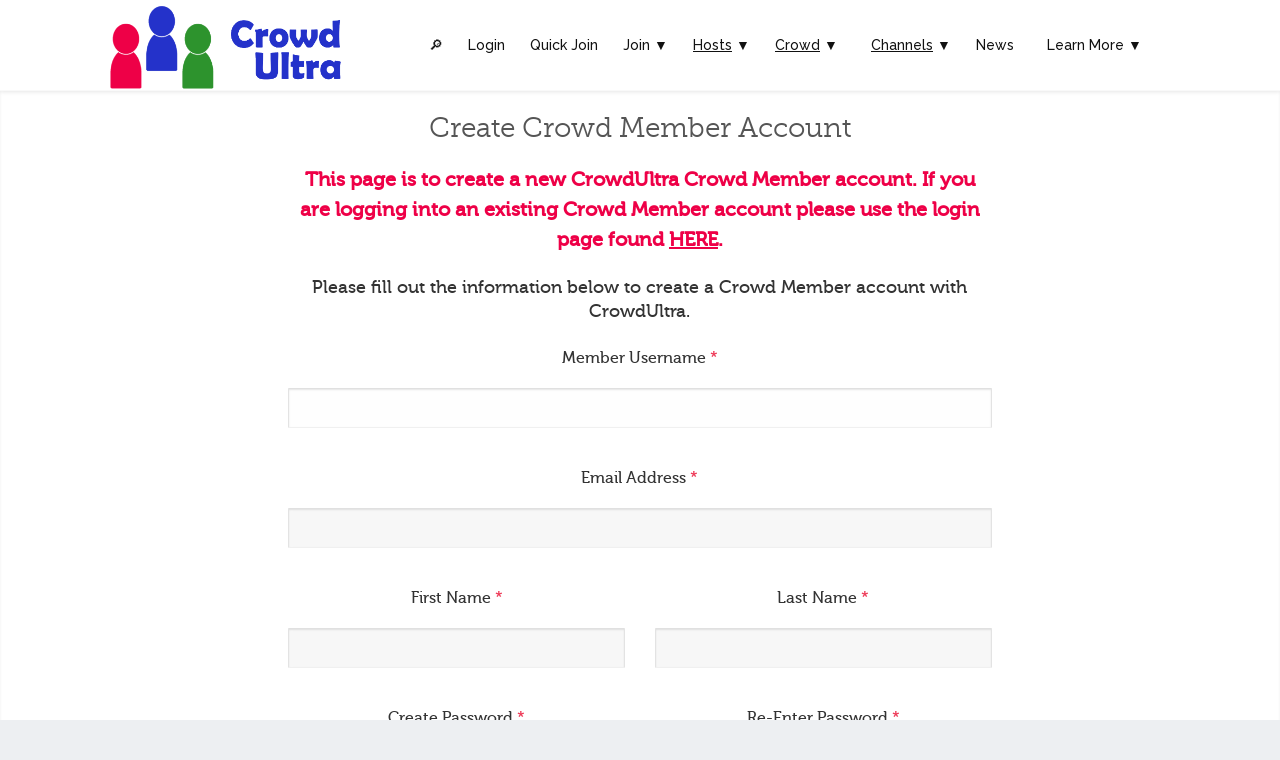

--- FILE ---
content_type: text/html; charset=UTF-8
request_url: https://crowdultra.com/subscribelistener.php?rnd=7282
body_size: 24030
content:
 
 


<html>
<head>
    <meta charset="utf-8">
    <title>CrowdUltra</title>
      <meta name="keywords" content="CrowdUltra" />
    <meta name="description" content="CrowdUltra - Q&A The Right Way">
    <meta http-equiv="X-UA-Compatible" content="IE=edge" />
    <link rel="shortcut icon" type="image/png" href="img/favicon.png" />
    <meta name="viewport" content="width=device-width, initial-scale=1.0 maximum-scale=1">

    <!-- Web Fonts  -->
    <link href="https://fonts.googleapis.com/css?family=Open+Sans:300,400,500,600,700,800" rel="stylesheet" type="text/css">
    <link href="https://fonts.googleapis.com/css?family=Raleway:100,200,300,400,500,700,800,900" rel="stylesheet" type="text/css">

    <!-- Libs CSS -->
    <link href="css/bootstrap.min.css" rel="stylesheet" />
    <link href="css/style.css" rel="stylesheet" />
    <link href="css/font-awesome.min.css" rel="stylesheet" />
    <link href="css/v-nav-menu.css" rel="stylesheet" />
    <link href="css/v-animation.css" rel="stylesheet" />
    <link href="css/v-bg-stylish.css" rel="stylesheet" />
    <link href="css/v-shortcodes.css" rel="stylesheet" />
    <link href="css/theme-responsive.css" rel="stylesheet" />
    <link href="plugins/owl-carousel/owl.theme.css" rel="stylesheet" />
    <link href="plugins/owl-carousel/owl.carousel.css" rel="stylesheet" />

    <!-- Current Page CSS -->
    <link href="plugins/rs-plugin/css/settings.css" rel="stylesheet" />
    <link href="plugins/rs-plugin/css/custom-captions.css" rel="stylesheet" />
	
	    <link href="css/listboxes.css" rel="stylesheet" />		

    <!-- Custom CSS -->
    <link rel="stylesheet" href="css/custom.css">
	
    <!-- Scripts-->
	<script type='text/javascript' src='js/validations-bootbox.js'></script>
	
	<script type="text/javascript">
//**************************************************************************	
// onLoad body set the focus to the first form field
//**************************************************************************
		function setfocus()
		{
			lname.focus(); 
			lname.select();
		}
		
//**************************************************************************	
// Validate employee to add
//**************************************************************************		
		function ValidateAddEmpData(thisform)
		{
			submitval=1;
//alert("in Validate");	
			with (thisform)
			{

// Check name add if statement 
				if (lname.value.trim().length <= 0) {bootbox.alert("You must enter your Username."); newpass.focus(); newpass.select(); submitval = 0; return false;}
//				if (isEmpty(lname.value.trim(), "You must enter your Username.")==false) {lname.focus(); lname.select(); submitval = 0; return false;};
				if (document.getElementById("user-result").innerHTML.search("NOT")>0) {bootbox.alert("This user name has already been used.  Please choose another name."); submitval = 0; return false;}
				if (isEmpty(emailaddr, "You must enter an Email Address. This will be your login id.")==false) {emailaddr.focus(); emailaddr.select(); submitval = 0; return false;};
				if (isEmpty(fname, "You must enter your First Name.")==false) {fname.focus(); fname.select(); submitval = 0; return false;};
				if (isEmpty(lastname, "You must enter your Last Name.")==false) {lastname.focus(); lastname.select(); submitval = 0; return false;};
				if (isEmpty(passwrd, "You must enter a password.")==false) {passwrd.focus(); passwrd.select(); submitval = 0; return false;};
				if (passwrd.value.length < 6) {bootbox.alert("Your password must be at least six characters."); newpass.focus(); newpass.select(); submitval = 0; return false;}
				if (isEmpty(passwrdre, "You must re-enter a password.")==false) {passwrdre.focus(); passwrdre.select(); submitval = 0; return false;};
				if (passwrd.value != passwrdre.value) {bootbox.alert("Passwords must be the same."); passwrdre.focus(); passwrdre.select(); submitval = 0; return false;}

				//if (isPhoneFax(phone, "Invalid phone number")==false) {phone.focus(); phone.select(); submitval = 0; return false;};
				
				//if (isEmpty(industry, "You must enter a Company Industry Type.")==false) {industry.focus(); industry.select(); submitval = 0; return false;};

				if (submitval == 1)
					document.getElementById("formsubscribe").submit();
					document.getElementById("submitsubscribe").disabled=true;								
			}
		}

	function alertbox(emsg)
	{
		switch(emsg) 
		{
			case "exists":
				bootbox.alert ("Subscribe failed.  The email address has already been used.  Please try again or go to Contact Us.")
				break;
			case "deleted":	//180330Ryan
				bootbox.alert ("This user has been deactivated.  Please contact your administrator.")
				break;
		}
	}
		// Set path to CSV file
		//$csvFile = 'Industries.csv';

		//$csv = readCSV($csvFile);

	</script>
	
</head>

<body class="no-page-top" onload=" getTimeZone(); setfocus()">
    <!--Header-->
    <!--Set your own background color to the header-->
<!--    <header class="semi-transparent-header" data-bg-color="rgba(186, 46, 88, 0.36)" data-font-color="#fff"> -->
    <header class="semi-transparent-header" data-bg-color="rgba(255, 255, 255, 1.0)" data-font-color="#111">
        <div class="container">

            <!--Site Logo-->
            <div class="logo" style="width: 240px;" data-sticky-logo="images/crowdultrawidetrans.png"  data-normal-logo="images/crowdultrawidetrans.png"> 
                <a href="index.php?rnd=6681">
                    <img alt="CrowdUltra" src="images/crowdultrawidetrans.png" data-logo-height="45"> 
                </a>
            </div>
            <!--End Site Logo-->
            <div class="navbar-collapse nav-main-collapse collapse">

                <!--Main Menu-->
                <nav class="nav-main mega-menu one-page-menu">
                    <ul class="nav nav-pills nav-main" id="mainMenu">
	
						<li><a href="https://www.crowdultra.com/publicsearch.php?rnd=1432">&#x1F50E;&#xFE0E;	</a></li>
						<li>
                            <a href="https://www.crowdultra.com/login.php?rnd=2890">Login</a>
                        </li>
						<li>
                            <a href="https://www.crowdultra.com/quickjoin.php?rnd=2307">Quick Join</a> 
                        </li>
	
						<li class="dropdown">
                            <a class="dropdown-toggle menu-icon">Join &#9660;</a>
                            <ul class="dropdown-menu">
                                <li><a href="subscribe.php?rnd=4703">Join As Host</a></li>	
								<li><a href="subscribelistener.php?rnd=9660">Join As Crowd</a></li> 	 	
                            </ul>
                        </li>
	
						<li class="dropdown">
                            <a class="dropdown-toggle menu-icon" href="indexhost.php?rnd=3986"><u>Hosts</u> &#9660;</a>
                            <ul class="dropdown-menu">
                                <li><a href="subscribe.php?rnd=1548">Join</a></li>	
								<li><a href="downloadhostapp.php?rnd=7869">Download Free</a></li>
                                <!-- <li><a href="crowdquestionhourglass.php">Why Our Platform Is Better Than Social Media Platforms</a></li> -->
								<li><a href="hostpricing.php?rnd=5890">Pricing</a></li> 
								<!--<li><a href="crowdquestionhourglass.php">CrowdUltra Hourglass Vs. Social Sales Funnels</a></li>-->
								<li><a href="hostinstructions.php?rnd=7250">Instructions</a></li> 									
								<li><a href="videowalkthroughshost.php?rnd=6697">Host Video Walkthroughs</a></li>	
								<li><a href="makemoneyhost.php?rnd=8095">Make Money Using The CrowdUltra Platform</a></li>
                            </ul>
                        </li>
	
						<li class="dropdown">
                            <a class="dropdown-toggle menu-icon" href="indexcrowd.php?rnd=9660"><u>Crowd</u> &#9660;</a>
                            <ul class="dropdown-menu">
                                <li><a href="subscribelistener.php?rnd=3131">Join</a></li>			
                                <li><a href="downloadcrowdapp.php?rnd=5826">Download Free</a></li>
								<li><a href="videowalkthroughscrowd.php?rnd=2559">Crowd Video Walkthroughs</a></li>	
                                <li><a href="listenerinstructions.php?rnd=1927">Instructions</a></li> 			
								<li><a href="crowdpricing.php?rnd=7646">Pricing</a></li> 
								<li><a href="makemoneycrowd.php?rnd=3210">Make Money Using The CrowdUltra Platform</a></li> 
								<li><a href="https://www.crowdultra.com/indexbrandambassador.php?rnd=6976">Become A Crowd Ambassador</a></li>
                            </ul>
                        </li>
	
						
						
<style>			
.dropdown-menu {
   height: auto;
   max-height: 500px;
   overflow-x: hidden; 
}
</style>
	
						<li class="dropdown">
                            <a class="dropdown-toggle menu-icon" href="indexchannels.php"><u>Channels</u> &#9660;</a>
                            <ul class="dropdown-menu">
								<li><a href="podcastevents.php?rnd=9125">Podcaster</a></li>			
                                <li><a href="conferenceevents.php?rnd=6976">Conference</a></li>
								<li><a href="conventionevents.php?rnd=6081">Convention</a></li>
								<li><a href="virtualevents.php?rnd=6295">Virtual Events</a></li>
								<li><a href="festivalevents.php?rnd=9612">Festival</a></li>			
								<li><a href="panelevents.php?rnd=2017">Panel Event</a></li>	
								<li><a href="eventcommunity.php?rnd=4227">Event Community</a></li>
								<li><a href="publicmotivationalspeakerevents.php?rnd=6668">Public/Motivational Speaker</a></li> 
								<li><a href="comedianevents.php?rnd=6944">Comedian</a></li> 
								<li><a href="pressconferenceevents.php?rnd=1379">Press Conference</a></li>	
								<li><a href="sportsteamevents.php?rnd=8398">Sports Team</a></li>	
								<li><a href="contentcreatorevents.php?rnd=7198">Content Creators</a></li>	
                                <li><a href="authorevents.php?rnd=2929">Author</a></li>
								<li><a href="realitytvevents.php?rnd=8883">TV</a></li>
								<li><a href="movieevents.php?rnd=8356">Movie</a></li>
								<li><a href="tourevents.php?rnd=8087">Tour</a></li>	
								<li><a href="radioevents.php?rnd=8805">Radio Broadcast</a></li>
								<li><a href="freeschooleventapp.php?rnd=7413">Free Campus Events</a></li>  
								<li><a href="indexfreepoliticalevents.php?rnd=7062">Political Events</a></li>
							</ul>
						</li>
						<li>
							<a href="https://www.crowdultra.com/news">News</a>
						</li>
				<!--		<li class="dropdown">
							<a class="dropdown-toggle menu-icon" href="https://www.crowdultra.com/indexevents.php"><u>Events</u> &#9660;</a>
							<ul class="dropdown-menu">
                                <li><a href="indexfreeschoolevents.php">Free Campus Event Program</a></li>
							</ul>
						</li> -->
						
<style>			
.dropdown-menu {
   height: auto;
   max-height: 500px;
   overflow-x: hidden; 
}
</style>
						
						<li class="dropdown">
                            <a class="dropdown-toggle menu-icon">Learn More &#9660;</a>
                            <ul class="dropdown-menu">
								
								
						<!--	<li>
									<a href="https://www.crowdultra.com/podcastqandatestimonials.php">Podcast Q&A Testimonials</a>
								</li>
								<li>
									<a href="https://www.crowdultra.com/blogs.php">Who We Are</a>
								</li> 
								<li><a href="crowdquestionhourglass.php">Why Our Platform Is Better Than Social Media Platforms</a></li> -->
								<!--<li><a href="https://www.crowdultra.com/crowdultraawards.php">CrowdUltra Awards</a></li>-->
								<li><a href="besteventapp2023comparison.php?rnd=5589">Event App Comparisons</a></li>	
								<li><a href="ticketapppricecomparisons.php?rnd=8297">Ticket App Pricing Comparisons</a></li>	
								<li><a href="https://www.crowdultra.com/demo.php?rnd=4432">Try Demo</a></li>
								<li><a href="hostpricing.php">Host Pricing</a></li> 
								<!--<li><a href="https://www.crowdultra.com/tellastory">Tell A Story Show</a></li>-->
								<li><a href="https://www.crowdultra.com/indexfeed.php?rnd=3565">Our Feed</a></li>
								<li><a href="https://www.crowdultra.com/indexprofile.php?rnd=8336">Profiles</a></li>								
								<li><a href="faninteractionapp.php?rnd=4049">Fan Interaction App</a></li>
								<li><a href="eventqanda.php?rnd=2682">Q&A App</a></li>
								<li><a href="virtualmeetandgreet.php?rnd=8237">Virtual Meet & Greet App</a></li>
								<li><a href="onlinecallin.php?rnd=7450">Online Call-In App</a></li>
								<li><a href="eventexhibitors.php?rnd=4662">Exhibitor Booths</a></li>
								<li><a href="https://www.crowdultra.com/contacthome.php?rnd=3609">Contact Us</a></li>
								<!--<li><a href="crowdquestionhourglass.php">CrowdUltra Hourglass Vs. Social Sales Funnels</a></li>-->
								<li><a href="findapodcastguest.php?rnd=5870">Free Podcast Guest Finder</a></li>
								<!--<li><a href="findeventvenue.php">Find Event Venue Free</a></li>	-->
								<li><a href="indexsponsoranypodcast.php?rnd=4219 ">Monetize Your Podcast</a></li>	
<!--							<li><a href="findeventvenue.php">Find The Perfect Event Venue</a></li> 				-->										
							<!--<li>
									<a href="https://www.crowdultra.com/indexmanifesto.php">Our Manifesto</a>
								</li>
								<li>
									<a href="https://www.crowdultra.com/blogs.php">Blog</a>
								</li>
								<li>
									<a href="https://www.crowdultra.com/indexprofile.php">Profile Possibilities</a>
								</li> -->
								<li><a href="hostlivestreamembedinstructions.php?rnd=8307">Livestream Instructions</a></li>	
								<li><a href="hostdropboxrecordembedinstructions.php?rnd=8476">Record Video To Dropbox Instructions</a></li>
								<li><a href="ticketinginstructions.php?rnd=7109">Ticketing Instructions</a></li>	
								<li>
									<a href="https://www.crowdultra.com/profileintegrations.php?rnd=5886">Embeddable Integrations</a>
								</li>
								<li><a href="crowdpricing.php?rnd=6538">Crowd Pricing</a></li> 
								<li>
									<a href="https://www.crowdultra.com/indexbrandambassador.php?rnd=6597">Become A Crowd Ambassador</a>
								</li>
								<li>
									<a href="https://www.crowdultra.com/privacypolicy.php?rnd=2859">Privacy Policy</a>
								</li>
								<li>
									<a href="https://www.crowdultra.com/termsandconditions.php?rnd=7987">Terms & Conditions</a>
								</li>
								<li>
									<a href="https://www.crowdultra.com/cookiepolicy.php?rnd=8404">Cookie Policy</a>
								</li>
								<li>
									<a href="https://www.crowdultra.com/communityguidelines.php?rnd=4374">Community Guidelines</a>
								</li>
						<!--	<li>
									<a href="https://www.crowdultra.com/blogs.php">Platform Possibilities</a>
								</li>
								<li>
									<a href="https://www.crowdultra.com/blogs.php">Podcast Partner Program</a>
								</li>
								<li>
									<a href="https://www.crowdultra.com/blogs.php">Safety</a>
								</li>
								<li>
									<a href="https://www.crowdultra.com/blogs.php">Press</a>
								</li>
								<li>
									<a href="https://www.crowdultra.com/blogs.php">Investors</a>
								</li> -->
								
							</ul>
						</li>
						
                        
                    <!--    href="https://www.crowdultra.com/contactindex.php <li class="dropdown">
                            <a class="dropdown-toggle menu-icon" href="#">Menu <i class="fa fa-caret-down"></i></a>
                            <ul class="dropdown-menu">
                                <li><a href="#">Blog - Standard</a></li>
                                <li><a href="#">Blog - Small</a></li>
                                <li><a href="#">Blog - Masonry</a></li>
                                <li><a href="#">Blog – Fullwidth Masonry</a></li>                                
                            </ul>
                        </li> !-->
                    </ul>
                </nav>
                <!--End Main Menu-->
            </div>
            <button class="btn btn-responsive-nav btn-inverse" data-toggle="collapse" data-target=".nav-main-collapse">
                <i class="fa fa-bars"></i>
            </button>
        </div>
    </header>
    <!--End Header-->

    <div id="container">

										
					<div class="v-page-wrap no-bottom-spacing">
	

            <!--Add Employee-->
            <div class="v-parallax v-bg-stylish" id="loginscr">
                <div class="container">
                    <div class="row center">
                        <div class="col-sm-8 col-sm-offset-2">
                            <p class="v-smash-text-large-2x">
                                <span>Create Crowd Member Account</span>
                            </p>
							<p>
								<h2><font color="#ee0047"><b>This page is to create a new CrowdUltra Crowd Member account.  If you 
								are logging into an existing Crowd Member account please use the login
								page found <a href=loginlistener.php style="color:#ee0047"><u style="color: #ee0047">HERE</u></a>.
								</b></font></h2>
							</p>
							<p>
								<h3>Please fill out the information below to create a Crowd Member account with CrowdUltra.</h3>								
							</p>
																									
								<form action="subscribelisteneraction.php" method="post" id="formsubscribe">
                                <div class="row">
                                    <div class="form-group">
										<div class="col-sm-12">
                                            <label><h4>Member Username <span class="required">*</span></h4></label>
                                            <input type="text" value="" maxlength="100" class="form-control" name="lname" id="lname"><span id="user-result"></span>  <!-- Check name add span -->
                                        </div>
										<div class="v-spacer col-sm-12 v-height-small"></div>										
                                       <div class="col-sm-12">
                                            <label><h4>Email Address <span class="required">*</span></h4></label>
                                            <input type="email" value="" maxlength="100" class="form-control" name="emailaddr" id="emailaddr">
                                        </div>				
 										<div class="v-spacer col-sm-12 v-height-small"></div>										
										<div class="col-sm-6">
                                             <label><h4>First Name <span class="required">*</span></h4></label>
                                            <input type="text" value="" maxlength="100" class="form-control" name="fname" id="fname">
                                        </div>
                                        <div class="col-sm-6">
                                            <label><h4>Last Name <span class="required">*</span></h4></label>
                                            <input type="text" value="" maxlength="100" class="form-control" name="lastname" id="lastname">
                                        </div>
										<div class="v-spacer col-sm-12 v-height-small"></div>										
										<div class="col-sm-6">
                                            <label><h4>Create Password <span class="required">*</span></h4></label>
                                            <input type="password" value="" maxlength="100" class="form-control" name="passwrd" id="passwrd">
                                        </div>
                                        <div class="col-sm-6">
                                            <label><h4>Re-Enter Password <span class="required">*</span></h4></label>
                                            <input type="password" value="" maxlength="100" class="form-control" name="passwrdre" id="passwrdre">
                                        </div>
										<div class="v-spacer col-sm-12 v-height-small"></div>
										<div class="col-sm-6">
                                            <label><h4>Event Id (if provided by Host)</h4></label>
                                            <input type="text" value="" maxlength="100" class="form-control" name="evtid" id="evtid">
                                        </div>
										<div class="col-sm-6">
                                            <label><h4>Promo Code <span class="required"></span></h4></label>
                                            <input type="text" value="" maxlength="100" class="form-control" name="promo" id="promo">
                                        </div>
										<div class="v-spacer col-sm-12 v-height-small"></div>																								
                                    </div>
                                </div>
                                <div class="row">
                                    <div class="col-sm-12">
                                        <br />
                                        <button name="submitsubscribe" type="button" id="submitsubscribe" class="btn v-btn no-three-d" onclick="return ValidateAddEmpData(this.form)">Join</button>
										&nbsp;&nbsp;&nbsp;&nbsp;
<!--										<button type=button id="accinfo" name="accinfo" class="btn v-btn no-three-d" onclick="location.href='loginlistener.php';">Login</button>											
 										&nbsp;&nbsp;&nbsp;&nbsp; -->
										<button type=button id="accinfo" name="accinfo" class="btn v-btn no-three-d" onclick="location.href='index.php';">Cancel</button> 										
											
                                    </div>
                                </div>
								<input type=hidden id=tzmins name=tzmins value=''>								

								</form> 
	
                        </div>
                    </div>

                    <div class="v-spacer col-sm-12 v-height-small"></div>


                </div>
            </div>
            <!--End Login-->

                                     </div>
        <!--      End Features-->


    </div>

    <!--// BACK TO TOP //-->
    <div id="back-to-top" class="animate-top"><i class="fa fa-angle-up"></i></div>
	
    <!-- Libs -->
    <script src="js/jquery.min.js"></script>
    <script src="js/bootstrap.min.js"></script>
    <script src="js/jquery.flexslider-min.js"></script>
    <script src="js/jquery.easing.js"></script>
    <script src="js/jquery.fitvids.js"></script>
    <script src="js/jquery.carouFredSel.min.js"></script>
    <script src="js/theme-plugins.js"></script>
    <script src="js/jquery.isotope.min.js"></script>
    <script src="js/imagesloaded.js"></script>

    <script src="js/view.min.js?auto"></script>

    <script src="plugins/rs-plugin/js/jquery.themepunch.tools.min.js"></script>
    <script src="plugins/rs-plugin/js/jquery.themepunch.revolution.min.js"></script>

    <script src="js/theme-core.js"></script>
	
	<!-- bootbox code -->
    <script src="js/bootbox.min.js"></script>
	
<script type="text/javascript">
//**************************************************************************	
// Get the local timezone and paste into hidden input field
//**************************************************************************
		function getTimeZone()
		{
			var now = new Date(); 
			var now_utc = new Date(now.getUTCFullYear(), now.getUTCMonth(), now.getUTCDate(),  now.getUTCHours(), now.getUTCMinutes(), now.getUTCSeconds());			
			gmtoff = Math.round((now - now_utc) / 36e5);
//alert(now+ " "+now_utc+" "+gmtoff);
			document.getElementById('tzmins').value = gmtoff;
			
//			alert(timezone_offset_minutes/60);
//alert(Intl.DateTimeFormat().resolvedOptions().timeZone);
		}	
// Check name start		
$(document).ready(function() 
{
	var x_timer; 	
	$("#lname").keyup(function (e){
		clearTimeout(x_timer);
		var user_name = $(this).val();
		x_timer = setTimeout(function(){
			check_username_ajax(user_name);
		}, 1500);
	});	

	function check_username_ajax(username){
	$("#user-result").html('Checking for name availability...');
	$.post('subscribelistenercheckname.php', {'username':username}, function(data) {
	  $("#user-result").html(data);
	});
	}
});		
// Check name end
</script>	

</body>
</html>




--- FILE ---
content_type: text/css
request_url: https://crowdultra.com/css/listboxes.css
body_size: 3044
content:
	.eventsbox
	{
		padding-left: 5px;
		border: 1px solid;
		padding-top: 5px;
		width: 100%;
		text-align: left;
		border-radius: 5px;
		margin: 5px 0;
		line-height:16px;		
		padding-bottom: 6px;
	}
	
	.evtdate
	{
		font-size: 14px;
	}
	.evttime
	{
		float: left;
	}
	.evtloc
	{
	}
	
	.evtname
	{
		margin-left: 70px;
		display: inline-block;
		width: 520px;
		font-size:14px;
		font-weight: bold;
	}

	.evtnamered
	{
		padding-left: 70px;
		display: inline-block;
		width: 520px;
		font-size:14px;
		font-weight: bold;
		color: red;
	}
	
	.evtnamel
	{
		margin-left: 70px;
		display: inline-block;
		width: 658px;
		font-size:14px;
		font-weight: bold;
	}

	.evtnameredl
	{
		padding-left: 70px;
		display: inline-block;
		width: 658px;
		font-size:14px;
		font-weight: bold;
		color: red;
	}
/* for listmyanswers and listmyquestions */
	.evtname2
	{
		margin-left: 70px;
		display: inline-block;
		width: 640px;
		font-size:14px;
		font-weight: bold;
	}

	.evtnamered2
	{
		padding-left: 70px;
		display: inline-block;
		width: 640px;
		font-size:14px;
		font-weight: bold;
		color: red;
	}
	
	.evtdesc
	{
		margin-left: 110px; 
		margin-right: 90px;
	}

	.evtchan
	{
		float: right;
	}
	
	.askimage
	{
		padding-right: 5px;
		padding-top: 6px;
		float: right;
	}
	
	.evtcntr
	{
		float: right;
		font-weight: bold;		
		font-size: 14px;
	}
	
/* Questions formatting */	
	.qdate
	{
		font-size: 14px;
	}	
	.qtime
	{
		float: left;
	}	
	.qdesc
	{
		margin-left: 110px; 
		margin-right: 80px;
	}
	.qmydesc
	{
		margin-left: 124px; 
		margin-right: 80px;
	}		
	.qmydesc2
	{
		margin-left: 109px; 
		margin-right: 80px;
	}
	.qname
	{
		padding-left: 67px;
		font-size:14px;
		font-weight: bold;
	}

	.spkrqname
	{
		padding-left: 32px;
		font-size:14px;
		font-weight: bold;
	}

	.qvote
	{
		float: right;
		font-weight: bold;		
		font-size: 14px;
	}	
	.qimage
	{
		padding-right: 5px;
		padding-top: 4px;
		float: right;
	}

/* Channel formatting */	
	.chandate
	{
		font-size: 14px;
	}	
	.chantype
	{
		float: left;
		font-size: 14px;
	}	
	.chanproimg
	{
		float: left;
		height: 40px;
		width: 40px;
		padding-left: 5px;
	}		

/* make sure the image is not too large to display as thumbnail */
	.chimg
	{
		display: block;
		margin-left: auto;
		margin-right: auto;
		height: auto;
		width: auto;
		max-height: 40px;
		max-width: 40px;
	}		

	.chandesc
	{
		margin-left: 80px; 
		margin-right: 100px;
	}	
	.channame
	{
		float: left;
		display: inline-block;
		width: 655px;
		padding-left: 40px;
		font-size:14px;
		font-weight: bold;
	}
	.chanfollow
	{
		float: right;
		font-weight: bold;		
		font-size: 14px;
	}
	.chanquest
	{
		float: right;
		font-weight: bold;		
		font-size: 14px;
	}
	.chanimage
	{
		padding-right: 5px;
		padding-top: 8px;
		float: right;
	}

	.feedname
	{
		margin-left: 67px;
		display: inline-block;
		width: 540px;
		font-size:14px;
		font-weight: bold;
	}

	.feedmsg
	{
		margin-left: 107px; 
		margin-right: 80px;
	}		
	
	.evtavquestion
	{
		padding-left: 110px;
	}
	.evtavquestion2
	{
		padding-left: 124px;
	}


--- FILE ---
content_type: text/css
request_url: https://crowdultra.com/css/custom.css
body_size: 805
content:

/*Home Intro*/

.row.fw-row .v-box-wrap .v-box-inner {
    padding: 12%;
}

.row.fw-row .v-box-wrap .v-box-inner.no-padding {
    padding: 0%;
}

.row.fw-row .v-box-wrap .col-sm-6 {
    padding-left: 0px;
    padding-right: 0px;
}

/*End Home Intro*/


.ui-widget-content a {
    color: #333333;
}

.ui-widget-content a:hover {
    color: #1dc6df;
}

    /*Custom Size*/
@media (min-width: 1200px) {
    .container {
        width: 1100px;
    }
}
@media only screen and (min-width: 1250px) {
    body.boxed-layout {
        width: 1140px;
    }

        body.boxed-layout header {
            max-width: 1140px;
        }
	
}


.v-container{
    padding-top:70px !important;
    padding-bottom:70px !important;
}

.v-container-2x{
    padding-top:100px !important;
    padding-bottom:100px !important;
}

--- FILE ---
content_type: application/javascript
request_url: https://crowdultra.com/js/validations-bootbox.js
body_size: 9706
content:
//****************** Validation functions ********************************
//isEmpty(s) - Check whether string s is empty. Alert with str
//isWhitespace (s) - Check whether string s has a blank character
//isEmail (s) - Check whether string s is a valid e-mail. Alert with str
//isZipcode(strZip) - Check whether string s is a valid US zip code
//IsTime(strTime) - Check whether string s is a valid time
//ForceNumber(val, str) - Check whether a field val is numeric. Alert with str
//ForceMoney(val, str) - Check whether a field val is money. Alert with str


//------------------------------------------------------------------------
function isEmpty(entered, alertbox)
{
  with (entered)
  {
    if (value==null || value=="" || value.length == 0)
    {
      if (alertbox!="")
      {
//        bootbox.alert(alertbox);
		bootbox.alert({message: alertbox,size: 'small'});
      }
      return false;
    }
    else
    {
      return true;
    }
  }
} 

//------------------------------------------------------------------------
function isWhitespace (s)
{
  var i;

  if (isEmpty(s)) return true;

  for (i = 0; i < s.length; i++)
  {
    var c = s.charAt(i);
    if (whitespace.indexOf(c) == -1) return false;
  }

  // All characters are whitespace.
  return true;
}


//------------------------------------------------------------------------
function isNumber(entered, alertbox)
{
  with (entered)
  {
    for (var i=0; i < value.length; i++)
    {
      if (value.charAt(i) < '0' || value.charAt(i) > '9')
      {
        if (alertbox!="")
        {
            bootbox.alert(alertbox + " You must enter only digits.");
        }
        return false;
      }
    }
  }
return true;
}


//------------------------------------------------------------------------
function isEmail (entered, alertbox)
{

  with (entered)
  {
    if (value.length < 1 ) return true;

    bpos=value.indexOf(" "); 
    apos=value.indexOf("@"); 
    dotpos=value.lastIndexOf(".");
    lastpos=value.length-1;
    if (bpos>0 || apos<1 || dotpos-apos<2 || lastpos-dotpos>3 || lastpos-dotpos<2) 
    {
      if (alertbox!="")
        {
          bootbox.alert(alertbox);
        }
      return false;
    }
    else
    {
      return true;
    }
  }
} 


//------------------------------------------------------------------------
function isWebAddr (entered, alertbox)
{

  with (entered)
  {
    if (value.length < 1 ) return true;

    bpos=value.indexOf(" "); 
    dotpos=value.lastIndexOf(".");
    lastpos=value.length-1;
    if (bpos>0 || lastpos-dotpos>3 || lastpos-dotpos<2) 
    {
      if (alertbox!="")
        {
          bootbox.alert(alertbox);
        }
      return false;
    }
    else
    {
      return true;
    }
  }
} 


//------------------------------------------------------------------------
function isZipCode(entered, alertbox)
{
  with (entered)
  {
    if (value.length != 5 && value.length != 10) 
    {
      if (alertbox!="")
      {
        bootbox.alert(alertbox + " The length must be 5 digits or 9 digits and a - after the fifth digit.");
      }
      return false;
    }
    else
    {
      for (var i=0; i < value.length; i++)
      {
        if ((value.charAt(i) < '0' || value.charAt(i) > '9') && value.charAt(i) != '-')
        {
          if (alertbox!="")
          {
              bootbox.alert(alertbox + " You must enter only digits or a - after the fifth digit.");
          }
          return false;
        }
        if ((value.charAt(i) == '-') && (i != 5))
        {
          if (alertbox!="")
          {
              bootbox.alert(alertbox + " You only use a - after the fifth digit of the zip code.");
              }
          return false;
        }
      }
    }
return true;
  }
}


//------------------------------------------------------------------------
function IsTime(strTime)
{
  var strTestTime = new String(strTime);
  strTestTime.toUpperCase();
  var bolTime = false;

  if (strTestTime.indexOf("PM",1) != -1 || strTestTime.indexOf("AM",1))
    bolTime = true;

  if (bolTime && strTestTime.indexOf(":",0) == 0)
    bolTime = false;

  var nColonPlace = strTestTime.indexOf(":",1);
  if (bolTime && ((parseInt(nColonPlace) + 5) < (strTestTime.length - 1) || (parseInt(nColonPlace) + 4) > (strTestTime.length - 1)))
    bolTime = false;

  return bolTime;
}


//------------------------------------------------------------------------
function isPhoneFax(entered, alertbox)
{
  with (entered)
  {
    if ( value.length < 7 && value.length >= 1 )
    {
      if (alertbox!="")
      {
          bootbox.alert(alertbox + " The phone/fax number entered is not long enough to be valid.");
      }
      return false;
    }
    for (var i=0; i < value.length; i++)
    {
      if ((value.charAt(i) < '0' || value.charAt(i) > '9') && value.charAt(i) != '-' && value.charAt(i) != '(' && value.charAt(i) != ')' && value.charAt(i) != ' ')
      {
        if (alertbox!="")
        {
            bootbox.alert(alertbox + " You must enter only numeric digits, (, ), or - to create a valid phone/fax number.");
        }
        return false;
      }
    }
  }
  return true;
}


//------------------------------------------------------------------------
function isPhoneFaxRG(entered, alertbox)
{
  with (entered)
  {
/*
    if ( value.length < 13 && value.length >= 1 )
    {
      if (alertbox!="")
      {
          bootbox.alert(alertbox + " The phone/fax number entered is not long enough to be valid or properly formatted.");
      }
      return false;
    }
    if (value.charAt(0) != '(' || value.charAt(4) != ')' ) 
	{
      if (alertbox!="")
      {
          bootbox.alert(alertbox + " The phone/fax area code entered is not properly formatted.");
      }
      return false;
	}
*/	
    for (var i=0; i < value.length; i++)
    {
      if ((value.charAt(i) < '0' || value.charAt(i) > '9') && value.charAt(i) != '-' && value.charAt(i) != '(' && value.charAt(i) != ')' && value.charAt(i) != ' ')
      {
        if (alertbox!="")
        {
            bootbox.alert(alertbox + " You must enter only numeric digits, (, ), or - to create a valid phone/fax number.");
        }
        return false;
      }
    }
  }
  return true;
}


//------------------------------------------------------------------------
function ForceNumber(val, str)
{
  var strField = new String(val.value);
  var i = 0;
	
  if (isWhitespace(strField)) return true;

  for (i = 0; i < strField.length; i++)
    if (strField.charAt(i) < '0' || strField.charAt(i) > '9')
    {
      bootbox.alert(str);
      val.focus();
      val.select();
      return false;
    }
  return true;
}

//------------------------------------------------------------------------
function ForceMoney(val, alertbox)
{
  var strField = new String(val.value);
  var i = 0;
  // if the number of $s or .s is greater than 1. if there are more than two decimal.
  if((strField.split(".").length - 1) > 1 || (strField.split("$").length - 1) > 1)
  {
	  bootbox.alert(alertbox);
      return false;
  }
  let decimaloffset = strField.indexOf(".") + 1;
  let remainderlen = strField.substring(decimaloffset).length;
  if(remainderlen > 2)
  {
	  bootbox.alert(alertbox);
      return false;
  }
  for (i = 0; i < strField.length; i++)
  {
    if ((strField.charAt(i) < '0' || strField.charAt(i) > '9') && (strField.charAt(i) != '.') && (strField.charAt(i) != ',') && (strField.charAt(i) != '$'))
    {
      if (alertbox!="")
      {
        bootbox.alert(alertbox);
      }
      return false;
    }
  }
  return true;
}



//------------------------------------------------------------------------
function ForceDate(strDate,strErrMsg)
{
  var str = new String(strDate.value);

  if (isWhitespace(str))
  {
    return true;
  }

  var i = 0, count = str.length, j = 0;
  while ((str.charAt(i) != "/" && str.charAt(i) != "-") && i < count)
    i++;

  if (i == count || i > 2)
  {
    bootbox.alert(strErrMsg);
    strDate.focus();
    strDate.select();
    return false;
  }

  var addOne = false;
  if (i == 2) addOne = true;

  if (!isDateNumber(str.substring(0,i),1))
  {
    bootbox.alert(strErrMsg);
    strDate.focus();
    strDate.select();
    return false;
  }

  j = i+1;
  i = 0;

  while ((str.charAt(i+j) != "/" && str.charAt(j+i) != "-") && i+j < count)
    i++;

  if (i+j == count || i > 2)
  {
    bootbox.alert(strErrMsg);
    strDate.focus();
    strDate.select();
    return false;
  }

  if (!isDateNumber(str.substring(j,i+j),2))
  {
    bootbox.alert(strErrMsg);
    strDate.focus();
    strDate.select();
    return false;
  }

  j = i+3;
  i = 0;

  if (addOne) j++;

  while (i+j < count)
    i++;

  if (i != 2 && i != 4)
  {
    bootbox.alert(strErrMsg);
    strDate.focus();
    strDate.select();
    return false;
  }

  if (!isDateNumber(str.substring(j,i+j),3))
  {
    bootbox.alert(strErrMsg);
    strDate.focus();
    strDate.select();
    return false;
  }

  return true;
}


//------------------------------------------------------------------------
function MakeDecimalNumber(strInput)
{
  var re = new RegExp('[$,]', 'gi')
  return(strInput.replace(re, ''));
}

//------------------------------------------------------------------------
  function formatCurrency(num)
  {
    num = num.toString().replace(/\$|\,/g,'');
    if(isNaN(num))
      num = "0";
    sign = (num == (num = Math.abs(num)));
    num = Math.floor(num*100+0.50000000001);
    cents = num%100;
    num = Math.floor(num/100).toString();
    if(cents<10)
      cents = "0" + cents;
    for (var i = 0; i < Math.floor((num.length-(1+i))/3); i++)
      num = num.substring(0,num.length-(4*i+3))+','+ num.substring(num.length-(4*i+3));
    return (((sign)?'':'-') + '$' + num + '.' + cents);
  }


